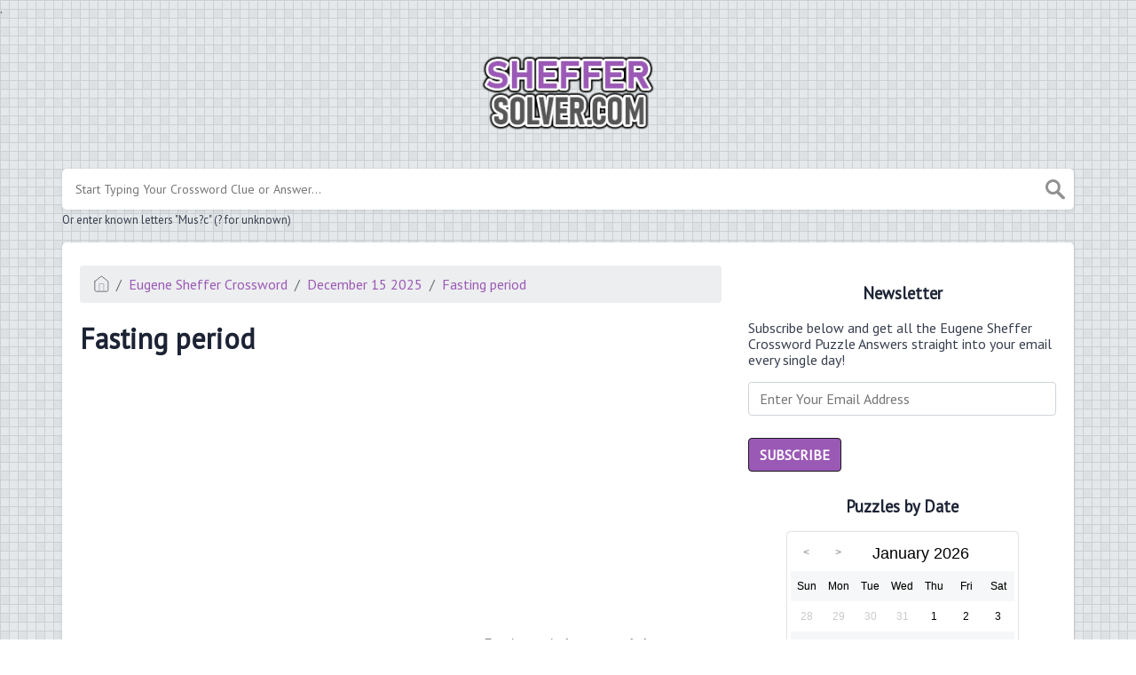

--- FILE ---
content_type: text/html; charset=utf-8
request_url: https://www.google.com/recaptcha/api2/aframe
body_size: 266
content:
<!DOCTYPE HTML><html><head><meta http-equiv="content-type" content="text/html; charset=UTF-8"></head><body><script nonce="EbxC27dkiIu6fuVkagDlzA">/** Anti-fraud and anti-abuse applications only. See google.com/recaptcha */ try{var clients={'sodar':'https://pagead2.googlesyndication.com/pagead/sodar?'};window.addEventListener("message",function(a){try{if(a.source===window.parent){var b=JSON.parse(a.data);var c=clients[b['id']];if(c){var d=document.createElement('img');d.src=c+b['params']+'&rc='+(localStorage.getItem("rc::a")?sessionStorage.getItem("rc::b"):"");window.document.body.appendChild(d);sessionStorage.setItem("rc::e",parseInt(sessionStorage.getItem("rc::e")||0)+1);localStorage.setItem("rc::h",'1768651604562');}}}catch(b){}});window.parent.postMessage("_grecaptcha_ready", "*");}catch(b){}</script></body></html>